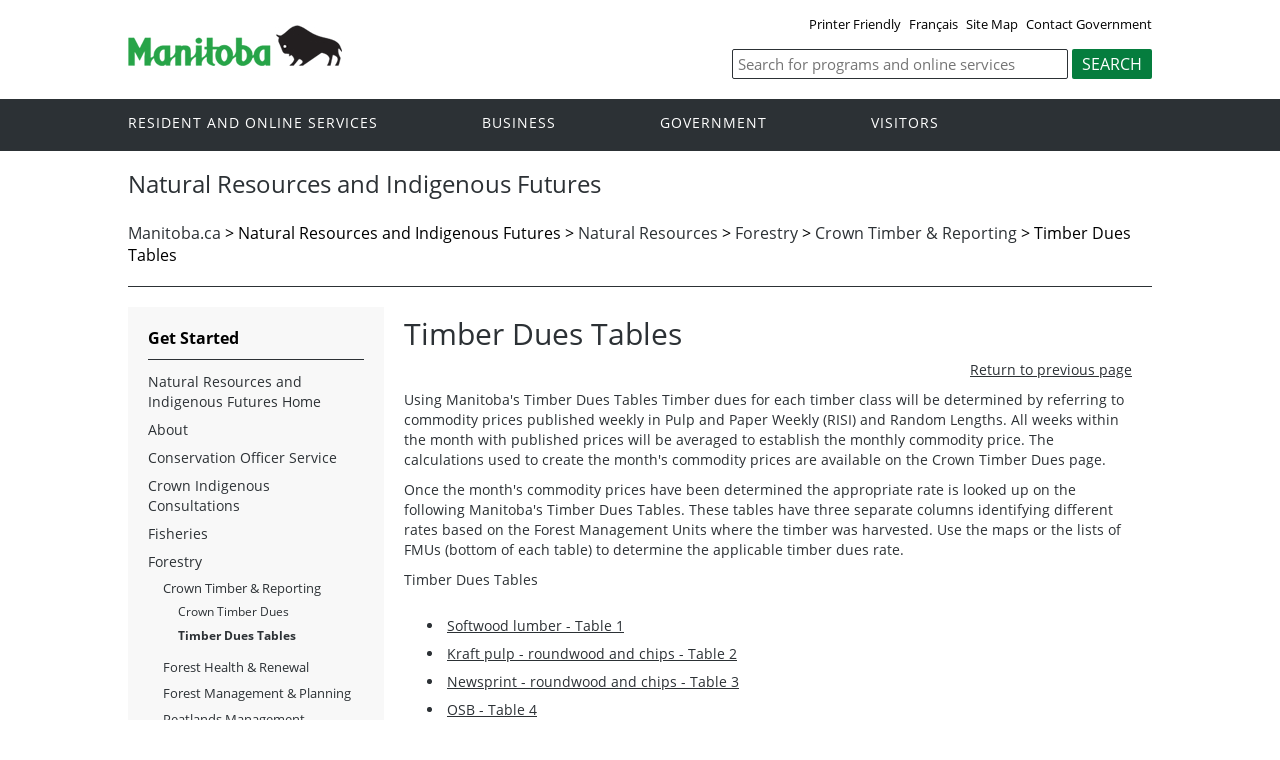

--- FILE ---
content_type: text/html
request_url: https://www.gov.mb.ca/nrnd/forest/forestry/crown_timber/dues/index.html
body_size: 65396
content:
<!DOCTYPE html>
<html xmlns="http://www.w3.org/1999/xhtml" xml:lang="en" lang="en"><!-- InstanceBegin template="/Templates/2016_2column.dwt" codeOutsideHTMLIsLocked="false" -->
	<head>
		<!-- InstanceBeginEditable name="doctitle" -->
<title>Natural Resources | Natural Resources and Indigenous Futures | Province of Manitoba</title><!-- InstanceEndEditable -->
		<meta name="viewport" content="width=device-width, initial-scale=1" />
		<!-- InstanceBeginEditable name="head" -->

<meta name="Keywords"       content="Enter keywords" />
<meta name="author"       content="Author's Name" />
<meta name="title"       content="Enter content title" />
<meta name="Description"	content="Enter a brief description of the site" />
<link rel="schema.dc" href="http://purl.org/dc/elements/1.1/" />
<style type="text/css">
.style5 {font-size: small}
.style6 {font-size: large}
.style8 {
	font-size: large;
	font-weight: bold;
}
.style9 {color: #006643}
</style>
<!-- InstanceEndEditable -->
		<link rel="schema.dc" href="http://purl.org/dc/elements/1.1/" />
		
		
		<meta property="og:type" content="article" />
		<meta property="og:locale" content="en_CA" />
		<meta property="og:image" content="//www.gov.mb.ca/templates/en/common/images/mb-logo.png" />
		<meta http-equiv="cache-control" content="no-cache"/>
		<meta http-equiv="pragma" content="no-cache"/>
		<meta content="en" http-equiv="language"/>
		<meta http-equiv="X-UA-Compatible" content="IE=edge" />
		<meta http-equiv="Content-type" content="text/html;charset=utf-8"/>
		<meta charset="UTF-8">
		<link rel="shortcut icon" href="//www.gov.mb.ca/asset_library/manitoba.ico" />
		<link href="//www.gov.mb.ca/templates/en/common/css/main.css" id="mainstyles" rel="stylesheet" type="text/css" />
		<link href="//www.gov.mb.ca/templates/en/common/css/department.css" id="departmentstyles" rel="stylesheet" type="text/css" />
		<script src="//www.gov.mb.ca/templates/en/common/js/jquery.min.js" type="text/javascript"></script>
		<script src="//www.gov.mb.ca/templates/en/common/js/jquery.dropotron.min.js"></script>
		<script src="//www.gov.mb.ca/templates/en/common/js/animatedcollapse.js"></script>
		<script src="//www.gov.mb.ca/templates/en/common/js/sidemenu3.js"></script> 	  		
		<script type="text/javascript" src="//s7.addthis.com/js/300/addthis_widget.js#pubid=ra-57f40001cebd47b8"></script>
		
		
		
		<!-- InstanceParam name="above_content" type="boolean" value="true" -->
		<!-- InstanceParam name="below_sidemenu" type="boolean" value="true" -->
		<!-- InstanceParam name="banners" type="boolean" value="true" -->
		<!-- InstanceParam name="dublin_core" type="boolean" value="false" -->
		<!-- InstanceParam name="open_graph" type="boolean" value="false" -->
		<!-- InstanceParam name="social_network" type="boolean" value="true" -->
		<!-- InstanceParam name="below_content" type="boolean" value="true" -->
		<!-- InstanceParam name="above_sidemenu" type="boolean" value="false" -->
		<!-- InstanceParam name="toc" type="boolean" value="true" -->
		<!-- InstanceParam name="titleHeader" type="boolean" value="false" -->
		<!-- InstanceParam name="relatedLinks" type="boolean" value="true" -->
		<!-- InstanceParam name="language_toggle" type="boolean" value="true" -->
		<!-- InstanceParam name="share" type="boolean" value="true" -->
		<!-- InstanceParam name="lightbox_script" type="boolean" value="false" -->

		<!-- InstanceBeginEditable name="css" --><!-- InstanceEndEditable -->
		<!-- InstanceBeginEditable name="javascript" --><!-- InstanceEndEditable -->
	</head>

	<body  class="template-en-three-column page-knom">
		<div class="access-links">
			<a rel="header navigation" accesskey="1" href="#navigation">Header</a>
			<a rel="side bar navigation" accesskey="2" href="#sidemenu">Side Menu</a>
			<a rel="main body navigation" accesskey="3" href="#content">Content</a>
			<a rel="footer navigation" accesskey="4" href="#footernav">Footer</a>
			<a rel="search" accesskey="0" href="#search">Search</a>
		</div>
		<div class="header">
			<div class="wrapper">
				<div class="top-links">
					<a href="?print" target="_blank">Printer Friendly</a> <!-- InstanceBeginEditable name="language_toggle" -->
 
<a href="index.fr.html" class="headerlinks">Fran&ccedil;ais</a><!-- InstanceEndEditable -->  <!-- InstanceBeginEditable name="sitemap" --><a href="https://www.gov.mb.ca/sitemap.html">Site Map</a><!-- InstanceEndEditable --> <a href="https://www.gov.mb.ca/contact/">Contact Government</a>
				</div>
			</div>  
			<div class="wrapper">            
				<div class="logo">
					<a href="https://www.manitoba.ca/index.html" title="Logo for Government of Manitoba"><img src="//www.gov.mb.ca/templates/en/common/images/mb-logo.png" alt="Government of Manitoba"/></a>
				</div>
				<div class="search">
					<div class="form-field input-button"><a name="search"></a>
						<form method="GET" action="//discovery.gov.mb.ca/search">
							<label style='display:none' for='bsc-head-searchfield'>Keywords</label><input id="bsc-head-searchfield" class="text-input" name="q" type="search" value="" maxlength="200" placeholder="Search for programs and online services" />
							<input id="bsc-head-searchsubmit" class="btn" type="submit" value="Search" data-icon="search" />
							<input type="hidden" name="entqr" value="0"/>
							<input type="hidden" name="output" value="xml_no_dtd"/>
							<input type="hidden" name="sort" value="date:D:L:d1"/>
							<input type="hidden" name="ud" value="1"/>
							<input type="hidden" name="oe" value="iso-8859-1" id="gov_search_form_oe"/>
							<input type="hidden" name="filter" value="0"/>
							<input type="hidden" name="ie" value="iso-8859-1" id="gov_search_form_ie"/>
							<input type="hidden" name="client" id="gov_search_form_client" value="con"/>
							<input type="hidden" name="proxystylesheet" id="gov_search_form_css" value="con_2016"/>
							<input type="hidden" name="site" id="gov_search_form_site" value="con"/>
						</form>
					</div>
				</div>    
			</div>
		</div>
		<div class="navigation"><a name="navigation"></a>
			<div class="wrapper">
				<nav class="nav">
					<div class="nav_inner">
						<!-- InstanceBeginEditable name="corporate_top_nav" --><!-- Global site tag (gtag.js) - Google Analytics -->
<!-- Global site tag (gtag.js) - Google Analytics -->
<script async src="https://www.googletagmanager.com/gtag/js?id=UA-171800766-1"></script>
<script>
  window.dataLayer = window.dataLayer || [];
  function gtag(){dataLayer.push(arguments);}
  gtag('js', new Date());

  gtag('config', 'UA-171800766-1');
</script> <!-- #BeginLibraryItem "/Library/en_corporatetopnav.lbi" -->
						<ul>
							<li class="dropdown"><a href="https://residents.gov.mb.ca/index.html">Resident and online services</a>
								<ul class="dropotron">
									<li><a href="https://residents.gov.mb.ca/index.html">Search Programs and Services</a></li>
									<li><a href="https://residents.gov.mb.ca/forms.html">Forms</a></li>
									<li><a href="https://residents.gov.mb.ca/publications.html">Publications</a></li>
									<li><a href="https://residents.gov.mb.ca/findingwork.html">Finding Work</a></li>
									<li><a href="https://residents.gov.mb.ca/lost_id.html">Lost Identification</a></li>
									<li><a href="https://residents.gov.mb.ca/moving.html">Moving to or Around Manitoba</a></li>
									<li><a href="https://residents.gov.mb.ca/communities.html">Communities around Manitoba</a></li>
									<li><a href="https://residents.gov.mb.ca/maps.html">Maps</a></li>
									<li><a href="https://residents.gov.mb.ca/onlineservices.html">Online Services</a></li>
									<li><a href="https://residents.gov.mb.ca/socialmedia/index.html">Social Media Directory</a></li>
									<li><a href="https://residents.gov.mb.ca/apps/index.html">Mobile Applications</a></li>
								</ul>
							</li>
							<li class="dropdown"><a href="https://www.gov.mb.ca/business/index.html">Business</a>
								<ul class="dropotron">
									<li><a href="https://www.gov.mb.ca/business/index.html">Search for Business Information</a></li>
									<li><a href="https://www.gov.mb.ca/business/startingsmart/index.html">Starting a Business</a></li>
									<li><a href="https://www.gov.mb.ca/business/businessresearch/index.html">Business Research</a></li>
									<li><a href="https://www.gov.mb.ca/business/financing/index.html">Financing a Business</a></li>
									<li><a href="https://www.gov.mb.ca/business/registration/index.html">Registration, Legal and Licencing</a></li>
									<li><a href="https://www.gov.mb.ca/business/doingbusiness/index.html">Doing Business with Government</a></li>
									<li><a href="http://www.entrepreneurshipmanitoba.ca/">Entrepreneurship Manitoba</a></li>
									<li><a href="https://www.gov.mb.ca/business/bizpas/index.html">BizPaS</a></li>
									<li><a href="http://bizpalmanitoba.ca/">BizPaL</a></li>
								</ul>
							</li>
							<li class="dropdown"><a href="https://www.gov.mb.ca/government/index.html">Government</a>
								<ul class="dropotron">
									<li><a href="https://www.gov.mb.ca/minister/premier/index.html">Premier</a></li>
									<li><a href="https://www.gov.mb.ca/minister/index.html">Cabinet Ministers</a></li>
									<li><a href="https://www.gov.mb.ca/government/departments.html">Departments</a></li>
									<li><a href="https://www.gov.mb.ca/government/abc/index.html">Agencies, Boards and Commissions</a></li>
									<li><a href="https://www.gov.mb.ca/government/proactive_disclosure.html">Proactive Disclosure</a></li>
									<li><a href="https://www.gov.mb.ca/legislature/index.html">Legislative Assembly</a></li>
									<li><a href="https://www.manitobacourts.mb.ca/">Manitoba Courts</a></li>
									<li><a href="https://web2.gov.mb.ca/laws/index.php">Manitoba Laws</a></li>
								</ul>
							</li>
							<li class="dropdown"><a href="https://www.travelmanitoba.com/">Visitors</a>
								<ul class="dropotron">
									<li><a href="https://www.travelmanitoba.com/things-to-do/">Things to do</a></li>
									<li><a href="https://www.travelmanitoba.com/places-to-go/">Places to Go</a></li>
									<li><a href="https://www.travelmanitoba.com/where-to-stay/">Where to Stay</a></li>
									<li><a href="https://www.travelmanitoba.com/events/">Events</a></li>
									<li><a href="https://www.travelmanitoba.com/trip-essentials/">Trip Essentials</a></li>
									<li><a href="https://www.travelmanitoba.com/trip-essentials/visitor-information-centres/">Visitor Information Center</a></li>
								</ul>
							</li>
						</ul>
						<!-- #EndLibraryItem --><!-- InstanceEndEditable -->
					</div>                   
				</nav>
			</div>
		</div>
		<div class="container">
			<div class="print-only">
				<table width="95%" border="0" cellspacing="0" cellpadding="0">
					<tr>
						<td><img src="//www.gov.mb.ca/templates/en/common/images/printer_header.jpg" border="0" alt=""/></td>
					</tr>
				</table>
			</div>
			<div class="wrapper">
				<div class="content">
					<div class="introduction">
						<div class="columns">         
							<div class="home_slider">
								<div class="default-header"><h1><!-- InstanceBeginEditable name="page_title" -->Natural Resources and Indigenous Futures<!-- InstanceEndEditable --></h1></div>
							</div>      
						</div>
					</div>
					<div class="breadcrumb"><!-- InstanceBeginEditable name="breadcrumb" --><!-- Global site tag (gtag.js) - Google Analytics -->
<!-- Global site tag (gtag.js) - Google Analytics -->
<script async src="https://www.googletagmanager.com/gtag/js?id=UA-171800766-1"></script>
<script>
  window.dataLayer = window.dataLayer || [];
  function gtag(){dataLayer.push(arguments);}
  gtag('js', new Date());

  gtag('config', 'UA-171800766-1');
</script> <a href="https://www.gov.mb.ca/index.html">Manitoba.ca</a> &gt; 
Natural Resources and Indigenous Futures &gt; <a href="../../../../index.html">Natural Resources</a> &gt;  <a href="/forest/index.html">Forestry</a> &gt; <a href="../index.html">Crown Timber &amp; Reporting</a> &gt; Timber Dues Tables<!-- InstanceEndEditable --></div>
					<div class="columns col-3">
						<div class="col-3-4" role="main">
							<div class="col-inside-3" id="main-content">
								<a name="top"></a><a name="Top"></a><a name="content"></a>
								<div align="right" class="addthis_sharing_toolbox"></div>
								<!-- InstanceBeginEditable name="above_content" --><!-- InstanceEndEditable -->
								<!-- InstanceBeginEditable name="content" -->
            <h1>Timber Dues Tables</h1><p align="right"><a href="../index.html">Return to previous page</a></p>

<p>Using Manitoba's Timber Dues Tables 

Timber dues for each timber class will be determined by referring to commodity prices published weekly in Pulp and Paper Weekly (RISI) and Random Lengths. All weeks within the month with published prices will be averaged to establish the monthly commodity price. The calculations used to create the month's commodity prices are available on the Crown Timber Dues page.<br/>
</p>
<p>Once the month's commodity prices have been determined the appropriate rate is looked up on the following Manitoba's Timber Dues Tables. These tables have three separate columns identifying different rates based on the Forest Management Units where the timber was harvested. Use the maps or the lists of FMUs (bottom of each table) to determine the applicable timber dues rate.</p>
<p>
Timber Dues Tables</p>
<ul>
<li><a href="#table1">Softwood lumber - Table 1</a></li>
<li><a href="#t2">Kraft pulp - roundwood and chips - Table 2</a></li>
<li><a href="#t3">Newsprint - roundwood and chips - Table 3</a></li>
<li><a href="#t4">OSB - Table 4</a></li>
<li><a href="#t5">All other commodities</a></li>
</ul>

<br/>
<a name="table1"></a>Table 1 - Dues on timber used to make softwood lumber
<div id="tab1">

<table width="458" cellspacing="0" cellpadding="0" border="1"><colgroup><col width="80" span="2"><col width="78" span="3"><col width="64"></colgroup><tbody><tr height="27"><td colspan="5" height="38" align="center"><p><strong> Softwood Lumber </strong></p></td></tr>
<tr height="68"><td colspan="2" height="68" align="center"><p>Market Price<br>Random Lengths<br>2x4 #2&amp;Btr<br>KD Western S-P-F<br>CDN$/1000FBM</p></td>
  <td width="91" bgcolor="#8fb844" align="center">Standard Dues<br>Rate ($/m³)</td>
  <td width="103" bgcolor="#c2fa3e" align="center">Medium Distance<br>Dues Rate ($/m³)</td>
  <td width="82" bgcolor="#e9ffbe" align="center">Long Distance<br>Dues Rate ($/m³)</td></tr>
<tr>
  <TD width="79" height="17">$     880.01</TD>
  <TD width="88"> $     900.00</TD>
  <TD bgcolor="#8fb844"> $     11.69</TD>
  <TD bgcolor="#c2fa3e"> $     10.68 </TD>
  <TD bgcolor="#e9ffbe"> $        9.68 </TD>
</tr>
<TR height="17">
  <TD height="17">$     860.01</TD>
  <TD> $     880.00</TD>
  <TD bgcolor="#8fb844"> $     11.30 </TD>
  <TD bgcolor="#c2fa3e"> $     10.29 </TD>
  <TD bgcolor="#e9ffbe"> $        9.29 </TD>
</TR>
<TR height="17">
  <TD height="17"> $     840.01</TD>
  <TD> $     860.00</TD>
  <TD bgcolor="#8fb844"> $     10.91 </TD>
  <TD bgcolor="#c2fa3e"> $        9.90 </TD>
  <TD bgcolor="#e9ffbe"> $        8.90 </TD>
</TR>
<TR height="17">
  <TD height="17"> $     820.01</TD>
  <TD> $     840.00</TD>
  <TD bgcolor="#8fb844"> $     10.51 </TD>
  <TD bgcolor="#c2fa3e"> $        9.51 </TD>
  <TD bgcolor="#e9ffbe"> $        8.51 </TD>
</TR>
<TR height="17">
  <TD height="17"> $     800.01</TD>
  <TD> $     820.00</TD>
  <TD bgcolor="#8fb844"> $      10.12</TD>
  <TD bgcolor="#c2fa3e"> $        9.12 </TD>
  <TD bgcolor="#e9ffbe"> $        8.12 </TD>
</TR>
<TR height="17">
  <TD height="17"> $     780.01 </TD>
  <TD> $     800.00 </TD>
  <TD bgcolor="#8fb844"> $        9.73 </TD>
  <TD bgcolor="#c2fa3e"> $        8.73 </TD>
  <TD bgcolor="#e9ffbe"> $        7.73 </TD>
</TR>
<TR height="17">
  <TD height="17"> $     760.01 </TD>
  <TD> $     780.00 </TD>
  <TD bgcolor="#8fb844"> $        9.33 </TD>
  <TD bgcolor="#c2fa3e"> $        8.33 </TD>
  <TD bgcolor="#e9ffbe"> $        7.33 </TD>
</TR>
<TR height="17">
  <TD height="17"> $     740.01 </TD>
  <TD> $     760.00 </TD>
  <TD bgcolor="#8fb844"> $        8.94 </TD>
  <TD bgcolor="#c2fa3e"> $        7.94 </TD>
  <TD bgcolor="#e9ffbe"> $        6.94 </TD>
</TR>
<TR height="17">
  <TD height="17"> $     720.01 </TD>
  <TD> $     740.00 </TD>
  <TD bgcolor="#8fb844"> $        8.55 </TD>
  <TD bgcolor="#c2fa3e"> $        7.55 </TD>
  <TD bgcolor="#e9ffbe"> $        6.55 </TD>
</TR>
<TR height="17">
  <TD height="17"> $     700.01 </TD>
  <TD> $     720.00 </TD>
  <TD bgcolor="#8fb844"> $        8.15 </TD>
  <TD bgcolor="#c2fa3e"> $        7.15 </TD>
  <TD bgcolor="#e9ffbe"> $        6.15 </TD>
</TR>
<TR height="17">
  <TD height="17"> $     680.01 </TD>
  <TD> $     700.00 </TD>
  <TD bgcolor="#8fb844"> $        7.76 </TD>
  <TD bgcolor="#c2fa3e"> $        6.76 </TD>
  <TD bgcolor="#e9ffbe"> $        5.76 </TD>
</TR>
<TR height="17">
  <TD height="17"> $     660.01 </TD>
  <TD> $     680.00 </TD>
  <TD bgcolor="#8fb844"> $        7.37 </TD>
  <TD bgcolor="#c2fa3e"> $        6.37 </TD>
  <TD bgcolor="#e9ffbe"> $        5.37 </TD>
</TR>
<TR height="17">
  <TD height="17"> $     640.01 </TD>
  <TD> $     660.00 </TD>
  <TD bgcolor="#8fb844"> $        6.98 </TD>
  <TD bgcolor="#c2fa3e"> $        5.98 </TD>
  <TD bgcolor="#e9ffbe"> $        4.98 </TD>
</TR>
<TR height="17">
  <TD height="17"> $     620.01 </TD>
  <TD> $     640.00 </TD>
  <TD bgcolor="#8fb844"> $        6.58 </TD>
  <TD bgcolor="#c2fa3e"> $        5.58 </TD>
  <TD bgcolor="#e9ffbe"> $        4.58 </TD>
</TR>
<TR height="17">
  <TD height="17"> $     600.01 </TD>
  <TD> $     620.00 </TD>
  <TD bgcolor="#8fb844"> $        6.19 </TD>
  <TD bgcolor="#c2fa3e"> $        5.19 </TD>
  <TD bgcolor="#e9ffbe"> $        4.19 </TD>
</TR>
<TR height="17">
  <TD height="17"> $     580.01 </TD>
  <TD> $     600.00 </TD>
  <TD bgcolor="#8fb844"> $        5.80 </TD>
  <TD bgcolor="#c2fa3e"> $        4.85 </TD>
  <TD bgcolor="#e9ffbe"> $        3.91 </TD>
</TR>
<TR height="17">
  <TD height="17"> $     560.01 </TD>
  <TD> $     580.00 </TD>
  <TD bgcolor="#8fb844"> $        5.40 </TD>
  <TD bgcolor="#c2fa3e"> $        4.51 </TD>
  <TD bgcolor="#e9ffbe"> $        3.64 </TD>
</TR>
<TR height="17">
  <TD height="17"> $     540.01 </TD>
  <TD> $     560.00 </TD>
  <TD bgcolor="#8fb844"> $        5.01 </TD>
  <TD bgcolor="#c2fa3e"> $        4.17 </TD>
  <TD bgcolor="#e9ffbe"> $        3.36 </TD>
</TR>
<TR height="17">
  <TD height="17"> $     520.01 </TD>
  <TD> $     540.00 </TD>
  <TD bgcolor="#8fb844"> $        4.62 </TD>
  <TD bgcolor="#c2fa3e"> $        3.84 </TD>
  <TD bgcolor="#e9ffbe"> $        3.09 </TD>
</TR>
<TR height="17">
  <TD height="17">$     500.01 </TD>
  <TD> $     520.00 </TD>
  <TD bgcolor="#8fb844"> $        4.23 </TD>
  <TD bgcolor="#c2fa3e"> $        3.50 </TD>
  <TD bgcolor="#e9ffbe"> $        2.81 </TD>
</TR>
<TR height="17">
  <TD height="17"> $     480.01 </TD>
  <TD> $     500.00 </TD>
  <TD bgcolor="#8fb844"> $        3.83 </TD>
  <TD bgcolor="#c2fa3e"> $        3.16 </TD>
  <TD bgcolor="#e9ffbe"> $        2.53 </TD>
</TR>
<TR height="17">
  <TD height="17"> $     460.01 </TD>
  <TD> $     480.00 </TD>
  <TD bgcolor="#8fb844"> $        3.44 </TD>
  <TD bgcolor="#c2fa3e"> $        2.82 </TD>
  <TD bgcolor="#e9ffbe"> $        2.26 </TD>
</TR>
<TR height="17">
  <TD height="17"> $     440.01 </TD>
  <TD> $     460.00 </TD>
  <TD bgcolor="#8fb844"> $        3.05 </TD>
  <TD bgcolor="#c2fa3e"> $        2.48 </TD>
  <TD bgcolor="#e9ffbe"> $        1.98 </TD>
</TR>
<TR height="17">
  <TD height="17"> $     420.01 </TD>
  <TD> $     440.00 </TD>
  <TD bgcolor="#8fb844"> $        2.65 </TD>
  <TD bgcolor="#c2fa3e"> $        2.14 </TD>
  <TD bgcolor="#e9ffbe"> $        1.70 </TD>
</TR>
<TR height="17">
  <TD height="17"> $     400.01 </TD>
  <TD> $     420.00 </TD>
  <TD bgcolor="#8fb844"> $        2.26 </TD>
  <TD bgcolor="#c2fa3e"> $        1.80 </TD>
  <TD bgcolor="#e9ffbe"> $        1.43 </TD>
</TR>
<TR height="17">
  <TD height="17"> $     384.01 </TD>
  <TD> $     400.00 </TD>
  <TD bgcolor="#8fb844"> $        1.91 </TD>
  <TD bgcolor="#c2fa3e"> $        1.50 </TD>
  <TD bgcolor="#e9ffbe"> $        1.19 </TD>
</TR>
<TR height="17">
  <TD height="17"> $            -   </TD>
  <TD> $     384.00 </TD>
  <TD bgcolor="#8fb844"> $        1.75 </TD>
  <TD bgcolor="#c2fa3e"> $        1.40 </TD>
  <TD bgcolor="#e9ffbe"> $        1.15 </TD>
</TR>
</tbody>
</table>
<p align="left">If the market price exceeds the values shown in this table dues will be calculated using the same formula applied to the balance of the table.</p>
<p align="left">Click <a href="../../../pubs/timber-admin/dist_mod_map_swl_2015.pdf"="_blank">here</a> for the Softwood Lumber distance modifier map.</p>
<p align="left"><span style="background-color:rgb(143, 184, 68)">The Standard Dues Rate</span> will be charged for Crown timber used to make Softwood Lumber in the following Forest Management Units (FMU): 11, 12, 13, 14, 50, 53, 57 and 59. </p>
<p align="left"><span style="background-color:rgb(194, 250, 62)">The Medium Distance Dues Rate</span> will be charged for Crown timber used to make Softwood Lumber in the following Forest Management Units (FMU): 1, 2, 4, 5, 6, 7, 10, 24, 31, 40, 41, 42, 43, 45, 46, 47, 51, 58 and 67.</p>
<p align="left"><span style="background-color:rgb(233, 255, 190)">The Long Distance Dues Rate</span> will be charged for Crown timber used to make Softwood Lumber in the following Forest Management Units (FMU): 35, 36, 37, 38, 39, 68, 69, 71, 72, 73, 74, 75, 76, 78, 79, 82, 83, 84, 85, 86, 87, 88, 89, 90, 91, 92, 93, 94, 95, 96, 97, 98 and 99.</p>
<h3></h3></div><br/>
<a name="t2"></a>Table 2 - Dues on timber used to make kraft
<div id="tab2"><table width="493" cellspacing="0" cellpadding="0" border="1"><colgroup><col width="78" span="5"><col width="64"></colgroup><tbody><tr height="27"><td colspan="5" height="27" align="center"><strong>Dues on timber used to make Kraft</strong><br></td></tr>
<tr height="68"><td colspan="2" height="68" align="center">Market Price<strong><br></strong>RISI<br>Extensible Multi-wall Sack 50lbs $CDN/ton</td>
<td width="87" bgcolor="#8fb844" align="center">Standard Dues<br>Rate ($/m³)</td>
<td width="95" bgcolor="#c2fa3e" align="center">Medium Distance<br>Dues Rate ($/m³)</td>
<td width="142" bgcolor="#e9ffbe" align="center">Long Distance<br>Dues Rate ($/m³)</td></tr>
<tr height="17"><td width="80" height="17">$ 1,600.01</td>
<td width="77">$ 1,620.00</td>
<td bgcolor="#8fb844">$ 6.39</td>
<td bgcolor="#c2fa3e">$ 5.39</td>
<td bgcolor="#e9ffbe">$ 4.39</td></tr>
<tr height="17"><td height="17">$ 1,580.01</td>
<td>$ 1,600.00</td>
<td bgcolor="#8fb844">$ 6.26</td>
<td bgcolor="#c2fa3e">$ 5.26</td>
<td bgcolor="#e9ffbe">$ 4.26</td></tr>
<tr height="17"><td height="17">$ 1,560.01</td>
<td>$ 1,580.00</td>
<td bgcolor="#8fb844">$ 6.14</td>
<td bgcolor="#c2fa3e">$ 5.14</td>
<td bgcolor="#e9ffbe">$ 4.14</td></tr>
<tr height="17"><td height="17">$ 1,540.01</td>
<td>$ 1,560.00</td>
<td bgcolor="#8fb844">$ 6.02</td>
<td bgcolor="#c2fa3e">$ 5.02</td>
<td bgcolor="#e9ffbe">$ 4.02</td></tr>
<tr height="17"><td height="17">$ 1,520.01</td>
<td>$ 1,540.00</td>
<td bgcolor="#8fb844">$ 5.89</td>
<td bgcolor="#c2fa3e">$ 4.89</td>
<td bgcolor="#e9ffbe">$ 3.89</td></tr>
<tr height="17"><td height="17">$ 1,500.01</td>
<td>$ 1,520.00</td>
<td bgcolor="#8fb844">$ 5.77</td>
<td bgcolor="#c2fa3e">$ 4.77</td>
<td bgcolor="#e9ffbe">$ 3.77</td></tr>
<tr height="17"><td height="17">$ 1,480.01</td>
<td>$ 1,500.00</td>
<td bgcolor="#8fb844">$ 5.64</td>
<td bgcolor="#c2fa3e">$ 4.64</td>
<td bgcolor="#e9ffbe">$ 3.64</td></tr>
<tr height="17"><td height="17">$ 1,460.01</td>
<td>$ 1,480.00</td>
<td bgcolor="#8fb844">$ 5.52</td>
<td bgcolor="#c2fa3e">$ 4.52</td>
<td bgcolor="#e9ffbe">$ 3.52</td></tr>
<tr height="17"><td height="17">$ 1,440.01 </td>
<td>$ 1,460.00</td>
<td bgcolor="#8fb844">$ 5.40</td>
<td bgcolor="#c2fa3e">$ 4.40</td>
<td bgcolor="#e9ffbe">$ 3.40</td></tr>
<tr height="17"><td height="17">$ 1,420.01 </td>
<td>$ 1,440.00</td>
<td bgcolor="#8fb844">$ 5.27</td>
<td bgcolor="#c2fa3e">$ 4.27</td>
<td bgcolor="#e9ffbe">$ 3.27</td></tr>
<tr height="17"><td height="17">$ 1,400.01</td>
<td>$ 1,420.00</td>
<td bgcolor="#8fb844">$ 5.15 </td>
<td bgcolor="#c2fa3e">$ 4.15</td>
<td bgcolor="#e9ffbe">$ 3.15</td></tr>
<tr height="17"><td height="17">$ 1,380.01 </td>
<td>$ 1,400.00</td>
<td bgcolor="#8fb844">$ 5.03 </td>
<td bgcolor="#c2fa3e">$ 4.03</td>
<td bgcolor="#e9ffbe">$ 3.03</td></tr>
<tr height="17"><td height="17">$ 1,360.01 </td>
<td>$ 1,380.00</td>
<td bgcolor="#8fb844">$ 4.90 </td>
<td bgcolor="#c2fa3e">$ 3.90</td>
<td bgcolor="#e9ffbe">$ 2.90</td></tr>
<tr height="17"><td height="17">$ 1,340.01 </td>
<td>$ 1,360.00</td>
<td bgcolor="#8fb844">$ 4.78 </td>
<td bgcolor="#c2fa3e">$ 3.78</td>
<td bgcolor="#e9ffbe">$ 2.78</td></tr>
<tr height="17"><td height="17">$ 1,320.01 </td>
<td>$ 1,340.00</td>
<td bgcolor="#8fb844">$ 4.65 </td>
<td bgcolor="#c2fa3e">$ 3.65</td>
<td bgcolor="#e9ffbe">$ 2.65</td></tr>
<tr height="17"><td height="17">$ 1,300.01 </td>
<td>$ 1,320.00</td>
<td bgcolor="#8fb844">$ 4.53 </td>
<td bgcolor="#c2fa3e">$ 3.53</td>
<td bgcolor="#e9ffbe">$ 2.53</td></tr>
<tr height="17"><td height="17">$ 1,280.01 </td>
<td>$ 1,300.00</td>
<td bgcolor="#8fb844">$ 4.41 </td>
<td bgcolor="#c2fa3e">$ 3.41</td>
<td bgcolor="#e9ffbe">$ 2.41</td></tr>
<tr height="17"><td height="17">$ 1,260.01 </td>
<td>$ 1,280.00 </td>
<td bgcolor="#8fb844">$ 4.28 </td>
<td bgcolor="#c2fa3e">$ 3.28 </td>
<td bgcolor="#e9ffbe">$ 2.28 </td></tr>
<tr height="17"><td height="17">$ 1,240.01 </td>
<td>$ 1,260.00 </td>
<td bgcolor="#8fb844">$ 4.16 </td>
<td bgcolor="#c2fa3e">$ 3.16 </td>
<td bgcolor="#e9ffbe">$ 2.16 </td></tr>
<tr height="17"><td height="17">$ 1,220.01 </td>
<td>$ 1,240.00 </td>
<td bgcolor="#8fb844">$ 4.03 </td>
<td bgcolor="#c2fa3e">$ 3.03 </td>
<td bgcolor="#e9ffbe">$ 2.03 </td></tr>
<tr height="17"><td height="17">$ 1,200.01 </td>
<td>$ 1,220.00 </td>
<td bgcolor="#8fb844">$ 3.91 </td>
<td bgcolor="#c2fa3e">$ 2.91 </td>
<td bgcolor="#e9ffbe">$ 1.91 </td></tr>
<tr height="17"><td height="17">$ 1,180.01 </td>
<td>$ 1,200.00 </td>
<td bgcolor="#8fb844">$ 3.79 </td>
<td bgcolor="#c2fa3e">$ 2.79 </td>
<td bgcolor="#e9ffbe">$ 1.79 </td></tr>
<tr height="17"><td height="17">$ 1,160.01 </td>
<td>$ 1,180.00 </td>
<td bgcolor="#8fb844">$ 3.66 </td>
<td bgcolor="#c2fa3e">$ 2.66 </td>
<td bgcolor="#e9ffbe">$ 1.66 </td></tr>
<tr height="17"><td height="17">$ 1,140.01 </td>
<td>$ 1,160.00 </td>
<td bgcolor="#8fb844">$ 3.54 </td>
<td bgcolor="#c2fa3e">$ 2.54 </td>
<td bgcolor="#e9ffbe">$ 1.54 </td></tr>
<tr height="17"><td height="17">$ 1,120.01 </td>
<td>$ 1,140.00 </td>
<td bgcolor="#8fb844">$ 3.42 </td>
<td bgcolor="#c2fa3e">$ 2.42 </td>
<td bgcolor="#e9ffbe">$ 1.42 </td></tr>
<tr height="17"><td height="17">$ 1,100.01 </td>
<td>$ 1,120.00 </td>
<td bgcolor="#8fb844">$ 3.29 </td>
<td bgcolor="#c2fa3e">$ 2.34 </td>
<td bgcolor="#e9ffbe">$ 1.40 </td></tr>
<tr height="17"><td height="17">$ 1,080.01 </td>
<td>$ 1,100.00 </td>
<td bgcolor="#8fb844">$ 3.17 </td>
<td bgcolor="#c2fa3e">$ 2.27 </td>
<td bgcolor="#e9ffbe">$ 1.38 </td></tr>
<tr height="17"><td height="17">$ 1,060.01 </td>
<td>$ 1,080.00 </td>
<td bgcolor="#8fb844">$ 3.04 </td>
<td bgcolor="#c2fa3e">$ 2.19 </td>
<td bgcolor="#e9ffbe">$ 1.36 </td></tr>
<tr height="17"><td height="17">$ 1,040.01 </td>
<td>$ 1,060.00 </td>
<td bgcolor="#8fb844">$ 2.92 </td>
<td bgcolor="#c2fa3e">$ 2.12 </td>
<td bgcolor="#e9ffbe">$ 1.34 </td></tr>
<tr height="17"><td height="17">$ 1,020.01 </td>
<td>$ 1,040.00 </td>
<td bgcolor="#8fb844">$ 2.80 </td>
<td bgcolor="#c2fa3e">$ 2.05 </td>
<td bgcolor="#e9ffbe">$ 1.32 </td></tr>
<tr height="17"><td height="17">$ 1,000.01 </td>
<td>$ 1,020.00 </td>
<td bgcolor="#8fb844">$ 2.67 </td>
<td bgcolor="#c2fa3e">$ 1.98 </td>
<td bgcolor="#e9ffbe">$ 1.30 </td></tr>
<tr height="17"><td height="17">$ 980.01 </td>
<td>$ 1,000.00 </td>
<td bgcolor="#8fb844">$ 2.55 </td>
<td bgcolor="#c2fa3e">$ 1.90 </td>
<td bgcolor="#e9ffbe">$ 1.28 </td></tr>
<tr height="17"><td height="17">$ 960.01 </td>
<td>$ 980.00 </td>
<td bgcolor="#8fb844">$ 2.42 </td>
<td bgcolor="#c2fa3e">$ 1.83 </td>
<td bgcolor="#e9ffbe">$ 1.26 </td></tr>
<tr height="17"><td height="17">$ 940.01 </td>
<td>$ 960.00 </td>
<td bgcolor="#8fb844">$ 2.30 </td>
<td bgcolor="#c2fa3e">$ 1.76 </td>
<td bgcolor="#e9ffbe">$ 1.24 </td></tr>
<tr height="17"><td height="17">$ 920.01 </td>
<td>$ 940.00 </td>
<td bgcolor="#8fb844">$ 2.18 </td>
<td bgcolor="#c2fa3e">$ 1.69 </td>
<td bgcolor="#e9ffbe">$ 1.22 </td></tr>
<tr height="17"><td height="17">$ 900.01 </td>
<td>$ 920.00 </td>
<td bgcolor="#8fb844">$ 2.05 </td>
<td bgcolor="#c2fa3e">$ 1.61 </td>
<td bgcolor="#e9ffbe">$ 1.21 </td></tr>
<tr height="17"><td height="17">$ 880.01 </td>
<td>$ 900.00 </td>
<td bgcolor="#8fb844">$ 1.93 </td>
<td bgcolor="#c2fa3e">$ 1.54 </td>
<td bgcolor="#e9ffbe">$ 1.19 </td></tr>
<tr height="17"><td height="17">$ 861.01 </td>
<td>$ 880.00 </td>
<td bgcolor="#8fb844">$ 1.81 </td>
<td bgcolor="#c2fa3e">$ 1.47 </td>
<td bgcolor="#e9ffbe">$ 1.17 </td></tr>
<tr height="17"><td height="17">$ - </td>
<td>$ 861.00 </td>
<td bgcolor="#8fb844">$ 1.75 </td>
<td bgcolor="#c2fa3e">$ 1.40 </td>
<td bgcolor="#e9ffbe">$ 1.15 </td></tr></tbody></table>
<p>If the market price exceeds the values shown in this table dues will be calculated using the same formula applied to the balance of the table.</p>
<p>Click<a href="../../../pubs/timber-admin/dist_mod_map_kraft_2015.pdf" target="_blank"> here</a> for the Kraft distance modifier map.</p>
<p align="left"><span style="background-color:rgb(143, 184, 68)">The Standard Dues Rate</span> will be charged for Crown timber used to make Kraft in the following Forest Management Units (FMU): 50, 53, 57 and 59.</p>
<p align="left"><span style="background-color:rgb(194, 250, 62)">The Medium Distance Dues Rate</span> will be charged for Crown timber used to make Kraft in the following Forest Management Units (FMU): 12, 14, 47, 51, 58 and 67.</p>
<p align="left"><span style="background-color:rgb(233, 255, 190)">The Long Distance Dues Rate</span> will be charged for Crown timber used to make Kraft in the following Forest Management Units (FMU): 1, 2, 4, 5, 6, 7, 10, 11, 13, 24, 31, 35, 36, 37, 38, 39, 40, 41, 42, 43, 45, 46, 68, 69, 71, 72, 73, 74, 75, 76, 78, 79, 82, 83, 84, 85, 86, 87, 88, 89, 90, 91, 92, 93, 94, 95, 96, 97, 98 and 99.</p>
<h3></h3></div><br/>
<a name="t3"></a>Table 3 - Dues on timber used to make newsprint
<div id="tab3"><table width="390" cellspacing="0" cellpadding="0" border="1"><colgroup><col width="78" span="5"></colgroup><tbody><tr height="27"><td colspan="5" width="390" height="27" align="center"><strong>Dues on timber used to make Newsprint</strong></td></tr>
<tr height="68">
<td colspan="2" width="156" height="68" align="center">*Market Price<br>RISI<br>
Newsprint 45-g (27.7-lb) East CDN$/tonne</td>
<td width="78" bgcolor="#8fb844" align="center">Standard Dues<br>Rate ($/m³)</td>
<td width="78" bgcolor="#c2fa3e" align="center">Medium Distance<br>Dues Rate ($/m³)</td>
<td width="78" bgcolor="#e9ffbe" align="center">Long Distance<br>Dues Rate ($/m³)</td></tr>
<tr height="17"><td height="17">$ 1,010.01 </td>
<td>$ 1,020.00 </td>
<td bgcolor="#8fb844">$ 5.32 </td>
<td bgcolor="#c2fa3e">$ 4.32 </td>
<td bgcolor="#e9ffbe">$ 3.32 </td></tr>
<tr height="17"><td height="17">$ 1,000.01 </td>
<td>$ 1,010.00 </td>
<td bgcolor="#8fb844">$ 5.14 </td>
<td bgcolor="#c2fa3e">$ 4.14 </td>
<td bgcolor="#e9ffbe">$ 3.14 </td></tr>
<tr height="17"><td height="17">$ 990.01 </td>
<td>$ 1,000.00 </td>
<td bgcolor="#8fb844">$ 4.96 </td>
<td bgcolor="#c2fa3e">$ 3.96 </td>
<td bgcolor="#e9ffbe">$ 2.96 </td></tr>
<tr height="17"><td height="17">$ 980.01 </td>
<td>$ 990.00 </td>
<td bgcolor="#8fb844">$ 4.79 </td>
<td bgcolor="#c2fa3e">$ 3.79 </td>
<td bgcolor="#e9ffbe">$ 2.79 </td></tr>
<tr height="17"><td height="17">$ 970.01 </td>
<td>$ 980.00 </td>
<td bgcolor="#8fb844">$ 4.61 </td>
<td bgcolor="#c2fa3e">$ 3.61 </td>
<td bgcolor="#e9ffbe">$ 2.61 </td></tr>
<tr height="17"><td height="17">$ 960.01 </td>
<td>$ 970.00 </td>
<td bgcolor="#8fb844">$ 4.43 </td>
<td bgcolor="#c2fa3e">$ 3.43 </td>
<td bgcolor="#e9ffbe">$ 2.43 </td></tr>
<tr height="17"><td height="17">$ 950.01 </td>
<td>$ 960.00 </td>
<td bgcolor="#8fb844">$ 4.25 </td>
<td bgcolor="#c2fa3e">$ 3.25 </td>
<td bgcolor="#e9ffbe">$ 2.25 </td></tr>
<tr height="17"><td height="17">$ 940.01 </td>
<td>$ 950.00 </td>
<td bgcolor="#8fb844">$ 4.07 </td>
<td bgcolor="#c2fa3e">$ 3.07 </td>
<td bgcolor="#e9ffbe">$ 2.07 </td></tr>
<tr height="17"><td height="17">$ 930.01 </td>
<td>$ 940.00 </td>
<td bgcolor="#8fb844">$ 3.89 </td>
<td bgcolor="#c2fa3e">$ 2.89 </td>
<td bgcolor="#e9ffbe">$ 1.89 </td></tr>
<tr height="17"><td height="17">$ 920.01 </td>
<td>$ 930.00 </td>
<td bgcolor="#8fb844">$ 3.71 </td>
<td bgcolor="#c2fa3e">$ 2.72 </td>
<td bgcolor="#e9ffbe">$ 1.81 </td></tr>
<tr height="17"><td height="17">$ 910.01 </td>
<td>$ 920.00 </td>
<td bgcolor="#8fb844">$ 3.54 </td>
<td bgcolor="#c2fa3e">$ 2.60 </td>
<td bgcolor="#e9ffbe">$ 1.75 </td></tr>
<tr height="17"><td height="17">$ 900.01 </td>
<td>$ 910.00 </td>
<td bgcolor="#8fb844">$ 3.36 </td>
<td bgcolor="#c2fa3e">$ 2.49 </td>
<td bgcolor="#e9ffbe">$ 1.69 </td></tr>
<tr height="17"><td height="17">$ 890.01 </td>
<td>$ 900.00 </td>
<td bgcolor="#8fb844">$ 3.18 </td>
<td bgcolor="#c2fa3e">$ 2.38 </td>
<td bgcolor="#e9ffbe">$ 1.64 </td></tr>
<tr height="17"><td height="17">$ 880.01 </td>
<td>$ 890.00 </td>
<td bgcolor="#8fb844">$ 3.00 </td>
<td bgcolor="#c2fa3e">$ 2.26 </td>
<td bgcolor="#e9ffbe">$ 1.58 </td></tr>
<tr height="17"><td height="17">$ 870.01 </td>
<td>$ 880.00 </td>
<td bgcolor="#8fb844">$ 2.82 </td>
<td bgcolor="#c2fa3e">$ 2.15 </td>
<td bgcolor="#e9ffbe">$ 1.52 </td></tr>
<tr height="17"><td height="17">$ 860.01 </td>
<td>$ 870.00 </td>
<td bgcolor="#8fb844">$ 2.64 </td>
<td bgcolor="#c2fa3e">$ 2.03 </td>
<td bgcolor="#e9ffbe">$ 1.46 </td></tr>
<tr height="17"><td height="17">$ 850.01 </td>
<td>$ 860.00 </td>
<td bgcolor="#8fb844">$ 2.46 </td>
<td bgcolor="#c2fa3e">$ 1.92 </td>
<td bgcolor="#e9ffbe">$ 1.41 </td></tr>
<tr height="17"><td height="17">$ 840.01 </td>
<td>$ 850.00 </td>
<td bgcolor="#8fb844">$ 2.29 </td>
<td bgcolor="#c2fa3e">$ 1.80 </td>
<td bgcolor="#e9ffbe">$ 1.35 </td></tr>
<tr height="17"><td height="17">$ 830.01 </td>
<td>$ 840.00 </td>
<td bgcolor="#8fb844">$ 2.11 </td>
<td bgcolor="#c2fa3e">$ 1.69 </td>
<td bgcolor="#e9ffbe">$ 1.29 </td></tr>
<tr height="17"><td height="17">$ 820.01 </td>
<td>$ 830.00 </td>
<td bgcolor="#8fb844">$ 1.93 </td>
<td bgcolor="#c2fa3e">$ 1.57 </td>
<td bgcolor="#e9ffbe">$ 1.24 </td></tr>
<tr height="17"><td height="17">$ 815.01 </td>
<td>$ 820.00 </td>
<td bgcolor="#8fb844">$ 1.79 </td>
<td bgcolor="#c2fa3e">$ 1.46 </td>
<td bgcolor="#e9ffbe">$ 1.18 </td></tr>
<tr height="17"><td height="17">$ - </td>
<td>$ 815.00 </td>
<td bgcolor="#8fb844">$ 1.75 </td>
<td bgcolor="#c2fa3e">$ 1.40 </td>
<td bgcolor="#e9ffbe">$ 1.15 </td></tr></tbody></table>
<p>If the market price exceeds the values shown in this table dues will be calculated using the same formula applied to the balance of the table.</p>
<p align="left"><span style="background-color:rgb(143, 184, 68)">The Standard Dues Rate</span> will be charged for Crown timber used to make Newsprint in the following Forest Management Units (FMU): N/A</p>
<p align="left"><span style="background-color:rgb(194, 250, 62)">The Medium Distance Dues</span> Rate will be charged for Crown timber used to make Newsprint in the following Forest Management Units (FMU): N/A</p>
<p align="left"><span style="background-color:rgb(233, 255, 190)">The Long Distance Dues</span> Rate will be charged for Crown timber used to make Newsprint in the following Forest Management Units (FMU): All FMUs <br></p>
<p align="left">Note: As of April 1st, 2010 there were no Newsprint mills operating in Manitoba. When a Newsprint Mill begins to accept timber these Dues Rates will be reassessed. </p>
<p>*April 1, 2019 - RISI has discontinued price assessments for Newsprint 48.8g/ 30lb newsprint. This change is due to the North American newsprint markets' shift towards lighter basis weights. RISI will continue assessments of 45g/ 27.7 lb East newsprint. Manitoba will track the commodity 45g/ 27.7 lb East newsprint.</p>
<h3></h3></div><br/>
<a name="t4"></a>Table 4 - Dues on timber used to make Oriented Strand Board (OSB)
<div id="tab4"><table cellspacing="0" cellpadding="0" border="1"><colgroup><col width="78" span="5"></colgroup><tbody><tr height="27"><td colspan="5" width="390" height="27" align="center"><strong>Dues on timber used to make Oriented Strand Board</strong></td></tr>
<tr height="68"><td colspan="2" width="156" height="68" align="center"><p>Market Price<br>Random Lengths<br>
  North Central 7/16 $CDN/1000ft<sup>2</sup></p></td>
<td width="78" bgcolor="#8fb844" align="center">Standard Dues<br>Rate ($/m³)</td>
<td width="78" bgcolor="#c2fa3e" align="center">Medium Distance<br>Dues Rate ($/m³)</td>
<td width="78" bgcolor="#e9ffbe" align="center">Long Distance<br>Dues Rate ($/m³)</td></tr>
<tr height="17"><td height="17">$ 720.01 </td>
<td>$ 740.00 </td>
<td bgcolor="#8fb844">$ 16.37 </td>
<td bgcolor="#c2fa3e">$ 15.37 </td>
<td bgcolor="#e9ffbe">$ 14.37 </td></tr>
<tr height="17"><td height="17">$ 700.01 </td>
<td>$ 720.00 </td>
<td bgcolor="#8fb844">$ 15.65 </td>
<td bgcolor="#c2fa3e">$ 14.65 </td>
<td bgcolor="#e9ffbe">$ 13.65 </td></tr>
<tr height="17"><td height="17">$ 680.01 </td>
<td>$ 700.00 </td>
<td bgcolor="#8fb844">$ 14.94 </td>
<td bgcolor="#c2fa3e">$ 13.94 </td>
<td bgcolor="#e9ffbe">$ 12.94 </td></tr>
<tr height="17"><td height="17">$ 660.01 </td>
<td>$ 680.00 </td>
<td bgcolor="#8fb844">$ 14.22 </td>
<td bgcolor="#c2fa3e">$ 13.22 </td>
<td bgcolor="#e9ffbe">$ 12.22 </td></tr>
<tr height="17"><td height="17">$ 640.01 </td>
<td>$ 660.00 </td>
<td bgcolor="#8fb844">$ 13.51 </td>
<td bgcolor="#c2fa3e">$ 12.51 </td>
<td bgcolor="#e9ffbe">$ 11.51 </td></tr>
<tr height="17"><td height="17">$ 620.01 </td>
<td>$ 640.00 </td>
<td bgcolor="#8fb844">$ 12.79 </td>
<td bgcolor="#c2fa3e">$ 11.79 </td>
<td bgcolor="#e9ffbe">$ 10.79 </td></tr>
<tr height="17"><td height="17">$ 600.01 </td>
<td>$ 620.00 </td>
<td bgcolor="#8fb844">$ 12.08 </td>
<td bgcolor="#c2fa3e">$ 11.08 </td>
<td bgcolor="#e9ffbe">$ 10.08 </td></tr>
<tr height="17"><td height="17">$ 580.01 </td>
<td>$ 600.00 </td>
<td bgcolor="#8fb844">$ 11.36 </td>
<td bgcolor="#c2fa3e">$ 10.36 </td>
<td bgcolor="#e9ffbe">$ 9.36 </td></tr>
<tr height="17"><td height="17">$ 560.01 </td>
<td>$ 580.00 </td>
<td bgcolor="#8fb844">$ 10.65 </td>
<td bgcolor="#c2fa3e">$ 9.65 </td>
<td bgcolor="#e9ffbe">$ 8.65 </td></tr>
<tr height="17"><td height="17">$ 540.01 </td>
<td>$ 560.00 </td>
<td bgcolor="#8fb844">$ 9.93 </td>
<td bgcolor="#c2fa3e">$ 8.98 </td>
<td bgcolor="#e9ffbe">$ 8.04 </td></tr>
<tr height="17"><td height="17">$ 520.01 </td>
<td>$ 540.00 </td>
<td bgcolor="#8fb844">$ 9.22 </td>
<td bgcolor="#c2fa3e">$ 8.32 </td>
<td bgcolor="#e9ffbe">$ 7.44 </td></tr>
<tr height="17"><td height="17">$ 500.01 </td>
<td>$ 520.00 </td>
<td bgcolor="#8fb844">$ 8.51 </td>
<td bgcolor="#c2fa3e">$ 7.66 </td>
<td bgcolor="#e9ffbe">$ 6.83 </td></tr>
<tr height="17"><td height="17">$ 480.01 </td>
<td>$ 500.00 </td>
<td bgcolor="#8fb844">$ 7.79 </td>
<td bgcolor="#c2fa3e">$ 6.99 </td>
<td bgcolor="#e9ffbe">$ 6.22 </td></tr>
<tr height="17"><td height="17">$ 460.01 </td>
<td>$ 480.00 </td>
<td bgcolor="#8fb844">$ 7.08 </td>
<td bgcolor="#c2fa3e">$ 6.33 </td>
<td bgcolor="#e9ffbe">$ 5.61 </td></tr>
<tr height="17"><td height="17">$ 440.01 </td>
<td>$ 460.00 </td>
<td bgcolor="#8fb844">$ 6.36 </td>
<td bgcolor="#c2fa3e">$ 5.66 </td>
<td bgcolor="#e9ffbe">$ 5.01 </td></tr>
<tr height="17"><td height="17">$ 420.01 </td>
<td>$ 440.00 </td>
<td bgcolor="#8fb844">$ 5.65 </td>
<td bgcolor="#c2fa3e">$ 5.00 </td>
<td bgcolor="#e9ffbe">$ 4.40 </td></tr>
<tr height="17"><td height="17">$ 400.01 </td>
<td>$ 420.00 </td>
<td bgcolor="#8fb844">$ 4.93 </td>
<td bgcolor="#c2fa3e">$ 4.33 </td>
<td bgcolor="#e9ffbe">$ 3.79 </td></tr>
<tr height="17"><td height="17">$ 380.01 </td>
<td>$ 400.00 </td>
<td bgcolor="#8fb844">$ 4.22 </td>
<td bgcolor="#c2fa3e">$ 3.67 </td>
<td bgcolor="#e9ffbe">$ 3.19 </td></tr>
<tr height="17"><td height="17">$ 360.01 </td>
<td>$ 380.00 </td>
<td bgcolor="#8fb844">$ 3.50 </td>
<td bgcolor="#c2fa3e">$ 3.00 </td>
<td bgcolor="#e9ffbe">$ 2.58 </td></tr>
<tr height="17"><td height="17">$ 340.01 </td>
<td>$ 360.00 </td>
<td bgcolor="#8fb844">$ 2.79 </td>
<td bgcolor="#c2fa3e">$ 2.34 </td>
<td bgcolor="#e9ffbe">$ 1.97 </td></tr>
<tr height="17"><td height="17">$ 321.01 </td>
<td>$ 340.00 </td>
<td bgcolor="#8fb844">$ 2.09 </td>
<td bgcolor="#c2fa3e">$ 1.69 </td>
<td bgcolor="#e9ffbe">$ 1.38 </td></tr>
<tr height="17"><td height="17">$ - </td>
<td>$ 321.00 </td>
<td bgcolor="#8fb844">$ 1.75 </td>
<td bgcolor="#c2fa3e">$ 1.40 </td>
<td bgcolor="#e9ffbe">$ 1.15 </td></tr></tbody></table>
<p>If the market price exceeds the values shown in this table dues will be calculated using the same formula applied to the balance of the table.</p>
<p>Click<a href="../../../pubs/timber-admin/dist_mod_map_osb_2015.pdf" target="_blank"> here</a> for the OSB distance modifier map.</p>
<p align="left"><span style="background-color:rgb(143, 184, 68)">The Standard Dues Rate</span> will be charged for Crown timber used to make OSB in the following Forest Management Units (FMU): 11, 12, 13 and 14.</p>
<p align="left"><span style="background-color:rgb(194, 250, 62)">The Medium Distance Dues Rate</span> will be charged for Crown timber used to make OSB in the following Forest Management Units (FMU): 10, 24, 43 and 50. </p>
<p align="left"><span style="background-color:rgb(233, 255, 190)">The Long Distance Dues Rate</span> will be charged for Crown timber used to make OSB in the following Forest Management Units (FMU): 1, 2, 4, 5, 6, 7, 31, 35, 36, 37, 38, 39, 40, 41, 42, 45, 46, 47, 51, 53, 57, 58, 59, 67, 68, 69, 71, 72, 73, 74, 75, 76, 78, 79, 82, 83, 84, 85, 86, 87, 88, 89, 90, 91, 92, 93, 94, 95, 96, 97, 98 and 99.</p>
<br/>
<a name="t5"></a>Table 5 - Timber dues - all other commodities <br/>


<table border="1" cellpadding="none" width="390">
                     <tbody>
                       <tr>
                         <th colspan="4" scope="col">Other Commodities and Species</th>
                       </tr>
                       <tr>
                         <th width="34%" scope="col">&nbsp;</th>
                         <th bgcolor="#8fb844" width="22%" scope="col"><strong>Standard Dues<br />
                           Rate <strong>($/m&sup3;)</strong></strong></th>
                         <th bgcolor="#c2fa3e" width="22%" scope="col"><strong>Medium Distance<br />
                           &nbsp;Dues Rate <strong>($/m&sup3;)</strong></strong></th>
                         <th bgcolor="#e9ffbe" width="22%" scope="col"><strong>Long Distance<br />
                           &nbsp;Dues Rate <strong>($/m&sup3;)</strong></strong></th>
                       </tr>
                       <tr>
                         <td><div align="left">Post and Rails (any species)</div></td>
                         <td bgcolor="#8fb844">&nbsp;$&nbsp;&nbsp;&nbsp;&nbsp;&nbsp;&nbsp;&nbsp; 1.40 </td>
                         <td bgcolor="#c2fa3e"><div align="center">$&nbsp;&nbsp;&nbsp;&nbsp;&nbsp;&nbsp;&nbsp; 1.40 </div></td>
                         <td align="center" bgcolor="#e9ffbe"><div align="center"> $&nbsp;&nbsp;&nbsp;&nbsp;&nbsp;&nbsp;&nbsp;1.40</div></td>
                       </tr>
                       <tr>
                         <td><div align="left">Hardwood Lumber</div></td>
                         <td bgcolor="#8fb844">&nbsp;$&nbsp;&nbsp;&nbsp;&nbsp;&nbsp;&nbsp;&nbsp; 1.75 </td>
                         <td align="center" bgcolor="#c2fa3e">&nbsp;$&nbsp;&nbsp;&nbsp;&nbsp;&nbsp;&nbsp;&nbsp; 1.40 </td>
                         <td align="center" bgcolor="#e9ffbe">&nbsp;$&nbsp;&nbsp;&nbsp;&nbsp;&nbsp;&nbsp; 1.15 </td>
                       </tr>
                       <tr>
                         <td><div align="left">Tamarack used for any commodity or product</div></td>
                         <td bgcolor="#8fb844">&nbsp;$&nbsp;&nbsp;&nbsp;&nbsp;&nbsp;&nbsp;&nbsp; 1.75 </td>
                         <td align="center" bgcolor="#c2fa3e">&nbsp;$&nbsp;&nbsp;&nbsp;&nbsp;&nbsp;&nbsp;&nbsp; 1.40 </td>
                         <td align="center" bgcolor="#e9ffbe">&nbsp;$&nbsp;&nbsp;&nbsp;&nbsp;&nbsp;&nbsp; 1.15 </td>
                       </tr>
                       <tr>
                         <td align="left">Fuelwood *</td>
                         <td bgcolor="#8fb844">$&nbsp;&nbsp;&nbsp;&nbsp;&nbsp;&nbsp;&nbsp; 1.75 </td>
                         <td bgcolor="#c2fa3e" align="middle"><div align="center">$&nbsp;&nbsp;&nbsp;&nbsp;&nbsp;&nbsp;&nbsp; 1.75 </div></td>
                         <td bgcolor="#e9ffbe" align="middle"><div align="center">$&nbsp;&nbsp;&nbsp;&nbsp;&nbsp;&nbsp;&nbsp; 1.75 </div></td>
                       </tr>
                       <tr>
                         <td align="left">Bio-product *</td>
                         <td bgcolor="#8fb844">$&nbsp;&nbsp;&nbsp;&nbsp;&nbsp;&nbsp;&nbsp; 1.75 </td>
                         <td bgcolor="#c2fa3e" align="middle"><div align="center">$&nbsp;&nbsp;&nbsp;&nbsp;&nbsp;&nbsp;&nbsp; 1.75 </div></td>
                         <td bgcolor="#e9ffbe" align="middle"><div align="center">$&nbsp;&nbsp;&nbsp;&nbsp;&nbsp;&nbsp;&nbsp; 1.75 </div></td>
                       </tr>
                       <tr>
                         <td align="left">Residual Biomass *</td>
                         <td bgcolor="#8fb844">$&nbsp;&nbsp;&nbsp;&nbsp;&nbsp;&nbsp;&nbsp; 0.88 </td>
                         <td bgcolor="#c2fa3e" align="middle"><div align="center">$&nbsp;&nbsp;&nbsp;&nbsp;&nbsp;&nbsp;&nbsp; 0.88 </div></td>
                         <td bgcolor="#e9ffbe" align="middle"><div align="center">$&nbsp;&nbsp;&nbsp;&nbsp;&nbsp;&nbsp;&nbsp; 0.88 </div></td>
                       </tr>
                       <tr>
                         <td align="left">Pallet Stock *</td>
                         <td bgcolor="#8fb844">$&nbsp;&nbsp;&nbsp;&nbsp;&nbsp;&nbsp;&nbsp; 1.75 </td>
                         <td bgcolor="#c2fa3e" align="middle"><div align="center">$&nbsp;&nbsp;&nbsp;&nbsp;&nbsp;&nbsp;&nbsp; 1.75 </div></td>
                         <td bgcolor="#e9ffbe" align="middle"><div align="center">$&nbsp;&nbsp;&nbsp;&nbsp;&nbsp;&nbsp;&nbsp; 1.75 </div></td>
                       </tr>
                     </tbody>
              </table>
<br>
    
    
    
    
    Crown Timber Charges
    <br>
    <br>
    <ul>
    <li>Forest Renewal Charge ($/m³)<br>
      <p> Softwood - $5.75 <br>
      Hardwood, includes tamarack - $0.50 <br>
      Residual Biomass  - $0.00 <br> 
      </p>
    </li>
    <li>Fire Protection Charge (all species,$/m³) - $0.17 <br> 
		Residual Biomass - $0.09/m³ </li>
    </ul>
    <ul>
      <br>
      
      
      
      
      <p><strong>Pallet Stock - New Commodity effective April 1, 2020</strong>
      <p><strong>PALLET STOCK</strong><br>				
      The dues rate of $1.75 will be used for all Crown timber used to makes pallets and pallet parts. Standard distance dues apply for all Forest Management Units. <br/>
        <strong><br>
          POST AND RAILS</strong> <br/>
        The dues rate of $1.40/ m³ will be charged for all Crown timber used to make post and rails. <br/>
        <strong><br>
          HARDWOOD LUMBER</strong><br/> 
        The Standard ($1.75/m³), Medium ($1.40/m³) and Long Distance ($1.15/m³) dues rates for Crown timber used to make hardwood lumber will be based on the Forest Management Units (FMU) set out in Table 4 Oriented Strand Board (OSB). <br/>
        <strong><br>
          TAMARACK</strong> <br/>
        The Standard ($1.75/m³), Medium ($1.40/m³) and Long Distance ($1.15/m³) dues rates for tamarack will be based on the Forest Management Units (FMU) from which the tamarack was harvested, using the table that addresses the commodity the tamarack was used to produce. <br/>
        <strong><br>
          FUELWOOD</strong><br/> 
        Dues at the rate of $1.75 m³ will be charged for Crown timber used as green fuelwood.
        * Standard distance dues apply for all Forest Management Units. <br/>
        <strong><br>
          BIO-PRODUCT</strong> <br/>
        $1.75 m³ will be charged for green Crown timber larger than the Provincial Utilization Standard used to produce a bio-product.
        * Standard distance dues apply for all Forest Management Units. <br/>
        <strong><br>
          RESIDUAL BIOMASS</strong> <br/>
        Unmerchantable timber leftover after a harvest operation, processed and delivered as biomass. At this time it does not include biomass material processed from chip debris piles. 
        Residual biomass dues will be charged at the rate of $0.88 m³.
        * Standard distance dues apply for all Forest Management Units. 
        
        <br>
        <br>
        <strong>OTHER </strong><br>
      <p>For any other species, class, type or condition of Crown timber not described in the tables above, the Director of the Forestry Branch may, having regard to the market value of the timber in question and the commodity produced from it, fix a rate of dues or charges in respect of that timber.</p>
      
      <p><strong>Disclaimer: </strong></p>
      
      <p>In the event of a discrepancy between this information and the information included in the timber cutting right authority or agreement the rates specified in the authority or agreement take precedence. </p>
      </p>
      </li>
    </ul>
</div>
							  <!-- InstanceEndEditable -->
								<!-- InstanceBeginEditable name="below_content" --><!-- InstanceEndEditable -->
								<div align="right" class="addthis_sharing_toolbox"></div>
							</div>
						</div>
						<div class="col-1-4 col-left">
							<div class="col-inside-2">
								<div class="col-content-2" id="sidemenu-column">
									<a name="sidemenu" rel="Side Menu Navigation" ></a>
									
									<div class="col-content-1">
										<div class="narrow-title-green">Get Started</div>
									</div>
									<div class="col-content-1">
										<div class="section" id="sidemenu">
											<!-- InstanceBeginEditable name="sidemenu" --><!-- #BeginLibraryItem "/Library/en_sidemenu.lbi" -->	    <ul>
          <li><a href="../../../../index.html">Natural Resources and Indigenous Futures Home</a></li>
            <li><a href="../../../../about/index.html">About</a>
              <ul>

                  <li><a href="../../../../about/career-volunteer-opportunities/index.html" title="Career &amp; Volunteer Opportunities">Career & Volunteer Opportunities</a></li>
              </ul>
  </li>
            <li><a href="../../../../co/index.html" title="Conservation Officer Service">Conservation Officer Service</a></li>
            <li><a href="../../../../crown-indigenous-consultations.html" title="Crown Indigenous Consultations">Crown Indigenous Consultations</a></li>
              
          <li><a href="../../../../fish-wildlife/fish/index.html" title="Fisheries">Fisheries</a>
      <ul>
		  <li><a href="../../../../fish-wildlife/fish/recreational_fishing/index.html" title="Recreational Fishing">Recreational Fishing</a></li>
		  <li><a href="https://www.manitoba.ca/stopais/index.html" target="_blank">Aquatic Invasive Species</a></li>
		  <li><a href="../../../../fish-wildlife/fish/commercial_fishing/index.html" title="Commercial Fishing">Commercial Fishing</a>
		  <ul>
			  <li><a href="../../../../fish-wildlife/fish/commercial_fishing/flexible_fish_marketing.html" title="Flexible Fish Marketing">Flexible Fish Marketing</a></li>
			  </ul></li>
		  <li><a href="../../../../fish-wildlife/fish/hatcheries/index.html" title="Hatcheries and Fish Stocking">Hatcheries and Fish Stocking</a></li>
        
        <li><a href="../../../../fish-wildlife/fish/commercial_fishing/sustainable.html" title="Sustainable Fisheries and Eco-Certification">Sustainable Fisheries and Eco-Certification</a></li>
                
        
		  <li><a href="../../../../fish-wildlife/fish/habitat/index.html" title="Fish Habitat, Health and Aquatic Ecosystems">Fish Habitat, Health and Aquatic Ecosystems</a></li>
	    <li><a href="../../../../fish-wildlife/fish/data/index.html" title="Fisheries Management and Biology">Fisheries Management and Biology</a></li>
		  <li><a href="../../../../fish-wildlife/fish/data/data_reports.html" title="Data and Reports">Data and Reports</a></li>
		  <li><a href="../../../../fish-wildlife/fish/legislation/index.html" title="Legislation and Regulations">Legislation and Regulations</a></li>
		  <li><a href="file:///I|/EAMInter/itmweb/nr_web_files/resource/index.html">Resource Library</a>
<ul>
  <li><a href="../../../../resource/articles-and-publications.html">Articles and Publications</a></li>
	<li><a href="../../../../resource/forms.html">Forms, Manuals and Guidelines</a></li>
	<li><a href="../../../../resource/maps.html">Maps</a></li>
</ul> 
  </li>
		  <li><a href="../../../../fish-wildlife/fish/contactus.html" title="Contact Us">Contact Us</a></li>
      </ul>
    </li>
  <li><a href="../../index.html" title="Forestry">Forestry</a>
    <ul>
      <li><a href="../index.html" title="Crown Timber">Crown Timber & Reporting</a>
        <ul>
          <li><a href="../history/index.html">Crown Timber Dues</a></li>
          <li><a href="index.html">Timber Dues Tables</a></li>
        </ul>
      </li>
                       
      <li><a href="../../forest_health_renewal/index.html" title="Forest Health &amp; Renewal">Forest Health & Renewal</a></li>
      <li><a href="../../forest-mgmt-and-plan/index.html">Forest Management & Planning</a></li>
      <li><a href="../../../land-management/peatlands/index.html">Peatlands Management</a></li>
   
      <li><a href="../../../resource/index.html">Resources</a>
<ul>
  <li><a href="../../../resource/articles-and-publications.html">Articles and Publications</a></li>
	<li><a href="../../../resource/forms.html">Forms, Manuals and Guidelines</a></li>
	<li><a href="../../../resource/maps.html">Maps</a></li>
	<li><a href="../../files/mb_wood_supply_analysis_report_map.pdf" target="_blank">Wood  Supply Reports</a></li>
</ul>
    </ul>
  
          
			
   
  </li>
            <li><a href="../../../land-management/index.html" title="Forestry and Lands">Lands</a>
              <ul>
                <li><a href="../../../cottage-program/index.html" title="Cottage Program">Crown Land Cottage Program</a>          </li>
			<li><a href="../../../land-management/east_side/index.html">East Side Planning</a></li>
            
			 <li><a href="../../../land-management/geographical_names/index.html">Manitoba Geographical Names Program</a></li>
			 <li><a href="../../../land-management/off_road_crownland.html">Off-Road Vehicle Use on Crown Land</a></li>
			 <li><a href="../../../land-management/contact.html">Contact Us</a></li>
              </ul>
            
  </li>
	  
     <li><a href="../../../../lic-res-tourism-operators/index.html" title="Resource Tourism Operators">Resource Tourism Operators</a>
            <ul>
         <li><a href="../../../../accommodation/index.html" title="Commercial Overnight Accommodations on Ice">Commercial Overnight Accommodations on Ice</a></li>
         <li><a href="../../../../lic-res-tourism-operators/licensing.html" title="Licensed Resource Tourism Operators">Licensed Resource Tourism Operators</a></li>
       </ul>
            
  </li>       
  <li><a href="../../../../settlements/index.html">Settlements and Other Agreements</a>
    <ul>
      <li><a href="../../../../settlements/resource-management-boards.html">Resource Management Boards</a></li>
    </ul>
  </li>   
  <li><a href="../../../../treaty-land-entitlement.html" title="Treaty Land Entitlement">Treaty Land Entitlement</a></li>
  <li><a href="../../../../wildfire_program/index.html" title="Wildfire">Wildfire</a>
            <ul>
            <!--li><a href="../../../../wildfire_program/fire-report.html" title="Current Fire Update Report">Current Fire Update Report</a></li-->
            <li><a href="../../../../wildfire_program/hire.html" title="Casual Aircraft &amp; Heavy Equipment Hiring">Casual Aircraft & Heavy Equipment Hiring</a></li>
            </ul>
            
  </li>
            <li><a href="../../../../fish-wildlife/wildlife/index.html">Wildlife</a>
<ul>
          <li><a href="../../../../fish-wildlife/wildlife/habitat-conservation/index.html" title="Habitat Conservation">Habitat Conservation</a></li>
			  <li><a href="../../../../fish-wildlife/wildlife/cwd.html" title="Chronic Wasting Disease">Chronic Wasting Disease</a>
                  <ul>
    <li><a href="../../../../fish-wildlife/wildlife/cwd-results/cwd-results.html" title="Sample Test Results" >Sample Test Results</a></li>
                </ul>
    </li>
                  
    <li><a href="../../../../fish-wildlife/wildlife/wild-animals/index.html" title="Wild Animals of Manitoba">Wild Animals of Manitoba</a></li>
    <!--li><a href="../../../fish-wildlife/wildlife/mbwaterfowl.html" title="Waterfowl and Migratory Game Bird Hunting">Waterfowl and Migratory Game Bird Hunting</a></li-->
    <li><a href="../../../../fish-wildlife/wildlife/wildlife_human/index.html" title="Wildlife - Human Interactions">Wildlife - Human Interactions</a>
	  <ul>
		<li><a href="../../../../fish-wildlife/wildlife/wildlife_human/wi.html" title="Wilderness Interactions">Wilderness Interactions</a></li>
		<li><a href="../../../../fish-wildlife/wildlife/wildlife_human/ai.html" title="Agricultural Interactions">Agricultural Interactions</a></li>
		<li><a href="../../../../fish-wildlife/wildlife/wildlife_human/wd.html" title="Wildlife Deterrants">Wildlife Deterrants</a></li>
		<li><a href="../../../../fish-wildlife/wildlife/wildlife_human/publications.html" title="Publications and Links">Publications and Links</a>          </li>
      </ul></li>
    <li><a href="../../../../fish-wildlife/wildlife/wildlife-disease/index.html" title="Wildlife Disease">Wildlife Disease</a></li>
    <li><a href="../../../../fish-wildlife/wildlife/wma/index.html" title="Management Areas">Management Areas</a></li>
	<li><a href="../../../../fish-wildlife/wildlife/ecosystems/index.html" title="Species and Ecosystems at Risk">Species and Ecosystems at Risk</a></li>
	<li><a href="../../../../fish-wildlife/cdc/index.html" title="Conservation Data Centre">Conservation Data Centre</a>
		  <ul>
			
			<li><a href="../../../../fish-wildlife/cdc/request.html">Request Information</a></li>
			<li><a href="../../../../fish-wildlife/cdc/report.html">Report a Rare Species</a></li>
			<li><a href="../../../../fish-wildlife/cdc/articles-and-publications/index.html" title="Publications">Publications</a> </li>
        </ul>
	</li>
	<li><a href="../../../../fish-wildlife/resource/index.html" title="Resource Library">Resource Library</a></li>
              </ul>
  <li><a href="../../../../reports/index.html" title="Wildfire">Reports and Expenses</a>
    <ul>
      <li><a href="../../../../reports/opt.html">Minister's Out of Province Travel Expenses</a></li>
      <li><a href="../../../../reports/expense-reports.html">Minister's Annual Expense Reports</a></li>
      <li><a href="../../../../reports/index.html">Annual Reports</a></li>
      <li><a href="../../../../reports/main_estimates/index.html">Supplements to the Estimates of Expenditure</a></li>
    </ul>
  </li>
         
</ul>
	    
<!-- #EndLibraryItem --><!-- InstanceEndEditable -->
										</div>
									</div>
									
									<div class="col-content-1">
										<div class="narrow-title-green">Stay Connected to the Manitoba Government</div>
										<div class="section" id="sc">
											<ul>
												<li><a id="facebook" href="http://www.facebook.com/ManitobaGovernment" target="_blank"><span>Join us on Facebook</span></a></li>
												<li><a id="twitter" href="https://twitter.com/MBGov" target="_blank"><span>Follow us on Twitter</span></a></li>
												<li><a id="rss" href="https://news.gov.mb.ca/news/index.rss" target="_blank"><span>Subscribe to our RSS</span></a></li>
												<li><a id="youtube"  href="http://www.youtube.com/ManitobaGovernment" target="_blank"><span>View our videos on YouTube</span></a></li>
												<li><a id="youtube"  href="https://www.flickr.com/photos/mbgov/" target="_blank"><span>View our photos on Flickr</span></a></li>
											</ul>
										</div>
									</div>
									
									
									<div class="col-content-1">
										<div class="section">
											<!-- InstanceBeginEditable name="below_sidemenu" -->
      <p></p>
      <!-- InstanceEndEditable -->
										</div>
									</div>
									
								</div>
							</div>
						</div>
					</div>
				</div>
			</div>
			<div class="close-printer-friendly print-only"><a href="javascript:window.close();">Close Window<a></div>
			<div class="printer-footer print-only">manitoba.ca | 1-866-MANITOBA</div>
		</div>
		<div class="footer">
			<div class="wrapper">
				<div class="footer-left">
					<nav class="footer-nav">
						<a name="footernav"></a>
						<ul>
							<li><a href="https://www.gov.mb.ca/accessibility/index.html" title="Accessibility - Government of Manitoba">Accessibility</a></li>
							<li><a href="https://www.gov.mb.ca/legal/disclaimer.html" title="Disclaimer - Government of Manitoba">Disclaimer</a></li>
							<li><a href="https://www.gov.mb.ca/legal/copyright.html" title="Copyright - Government of Manitoba">Copyright</a></li>
							<li><a href="https://www.gov.mb.ca/legal/privacy.html" title="Privacy - Government of Manitoba">Privacy</a></li>
						</ul>
					</nav>
					<nav class="footer-nav">
						<a name="footernav"></a>
						<ul>
							<li><a href="http://twitter.com/mbgov" target="_blank" title="Twitter - Government of Manitoba">Twitter</a></li>
							<li><a href="http://www.facebook.com/manitobagovernment" target="_blank" title="Facebook - Government of Manitoba">Facebook</a></li>
							<li><a href="http://www.youtube.com/user/ManitobaGovernment" target="_blank" title="YouTube - Government of Manitoba">YouTube</a></li>
							<li><a href="http://www.flickr.com/photos/mbgov/" target="_blank" title="Flickr - Government of Manitoba">Flickr</a></li>
						</ul>
					</nav>
				</div>
				<div class="footer-right">
					<a href="https://www.gov.mb.ca/" title="Government of Manitoba"><img src="//www.gov.mb.ca/templates/en/common/images/logo-government-of-manitoba.jpg" alt="Government of Manitoba" title="Government of Manitoba" /></a>       
				</div>
			</div>
		</div>
		<!-- InstanceBeginEditable name="widget" --><!-- InstanceEndEditable -->
	</body>
<!-- InstanceEnd --></html>
